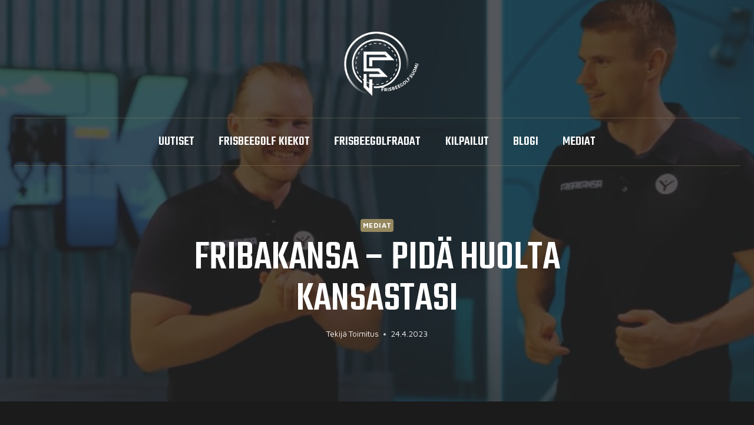

--- FILE ---
content_type: text/html; charset=UTF-8
request_url: https://frisbeegolfsuomi.com/fribakansa-pida-huolta-kansastasi/
body_size: 17590
content:
<!doctype html>
<html lang="fi" class="no-js" itemtype="https://schema.org/Blog" itemscope>
<head>
<meta charset="UTF-8">
<meta name="viewport" content="width=device-width, initial-scale=1, minimum-scale=1">
<meta name='robots' content='index, follow, max-image-preview:large, max-snippet:-1, max-video-preview:-1' />
<style>img:is([sizes="auto" i], [sizes^="auto," i]) { contain-intrinsic-size: 3000px 1500px }</style>
<!-- This site is optimized with the Yoast SEO plugin v24.8 - https://yoast.com/wordpress/plugins/seo/ -->
<title>Fribakansa - Pidä huolta kansastasi - Frisbeegolf Suomi</title>
<meta name="description" content="Fribakansa on YouTube-kanava joka tarjoaa viihdettä kaikille Suomen fribafaneille! Lue lisää tästä huikeasta parivaljakosta kanavan takana." />
<link rel="canonical" href="https://frisbeegolfsuomi.com/fribakansa-pida-huolta-kansastasi/" />
<meta property="og:locale" content="fi_FI" />
<meta property="og:type" content="article" />
<meta property="og:title" content="Fribakansa - Pidä huolta kansastasi - Frisbeegolf Suomi" />
<meta property="og:description" content="Fribakansa on YouTube-kanava joka tarjoaa viihdettä kaikille Suomen fribafaneille! Lue lisää tästä huikeasta parivaljakosta kanavan takana." />
<meta property="og:url" content="https://frisbeegolfsuomi.com/fribakansa-pida-huolta-kansastasi/" />
<meta property="og:site_name" content="Frisbeegolf Suomi" />
<meta property="article:published_time" content="2023-04-24T20:34:37+00:00" />
<meta property="article:modified_time" content="2023-04-25T04:38:37+00:00" />
<meta property="og:image" content="https://frisbeegolfsuomi.com/wp-content/uploads/2023/04/fribakansa.jpg" />
<meta property="og:image:width" content="812" />
<meta property="og:image:height" content="564" />
<meta property="og:image:type" content="image/jpeg" />
<meta name="author" content="Toimitus" />
<meta name="twitter:card" content="summary_large_image" />
<meta name="twitter:label1" content="Kirjoittanut" />
<meta name="twitter:data1" content="Toimitus" />
<meta name="twitter:label2" content="Arvioitu lukuaika" />
<meta name="twitter:data2" content="3 minuuttia" />
<script type="application/ld+json" class="yoast-schema-graph">{"@context":"https://schema.org","@graph":[{"@type":"Article","@id":"https://frisbeegolfsuomi.com/fribakansa-pida-huolta-kansastasi/#article","isPartOf":{"@id":"https://frisbeegolfsuomi.com/fribakansa-pida-huolta-kansastasi/"},"author":{"name":"Toimitus","@id":"https://frisbeegolfsuomi.com/#/schema/person/d7e82a4fbcb2994b9950b96dffdb61f8"},"headline":"Fribakansa &#8211; Pidä huolta kansastasi","datePublished":"2023-04-24T20:34:37+00:00","dateModified":"2023-04-25T04:38:37+00:00","mainEntityOfPage":{"@id":"https://frisbeegolfsuomi.com/fribakansa-pida-huolta-kansastasi/"},"wordCount":432,"commentCount":0,"publisher":{"@id":"https://frisbeegolfsuomi.com/#organization"},"image":{"@id":"https://frisbeegolfsuomi.com/fribakansa-pida-huolta-kansastasi/#primaryimage"},"thumbnailUrl":"https://frisbeegolfsuomi.com/wp-content/uploads/2023/04/fribakansa.jpg","keywords":["Aarne Ahvenainen","Esa Salonen","Fribakansa","How to Birdie Every Hole","Vuodessa Suomen huipulle"],"articleSection":["Mediat"],"inLanguage":"fi","potentialAction":[{"@type":"CommentAction","name":"Comment","target":["https://frisbeegolfsuomi.com/fribakansa-pida-huolta-kansastasi/#respond"]}]},{"@type":"WebPage","@id":"https://frisbeegolfsuomi.com/fribakansa-pida-huolta-kansastasi/","url":"https://frisbeegolfsuomi.com/fribakansa-pida-huolta-kansastasi/","name":"Fribakansa - Pidä huolta kansastasi - Frisbeegolf Suomi","isPartOf":{"@id":"https://frisbeegolfsuomi.com/#website"},"primaryImageOfPage":{"@id":"https://frisbeegolfsuomi.com/fribakansa-pida-huolta-kansastasi/#primaryimage"},"image":{"@id":"https://frisbeegolfsuomi.com/fribakansa-pida-huolta-kansastasi/#primaryimage"},"thumbnailUrl":"https://frisbeegolfsuomi.com/wp-content/uploads/2023/04/fribakansa.jpg","datePublished":"2023-04-24T20:34:37+00:00","dateModified":"2023-04-25T04:38:37+00:00","description":"Fribakansa on YouTube-kanava joka tarjoaa viihdettä kaikille Suomen fribafaneille! Lue lisää tästä huikeasta parivaljakosta kanavan takana.","breadcrumb":{"@id":"https://frisbeegolfsuomi.com/fribakansa-pida-huolta-kansastasi/#breadcrumb"},"inLanguage":"fi","potentialAction":[{"@type":"ReadAction","target":["https://frisbeegolfsuomi.com/fribakansa-pida-huolta-kansastasi/"]}]},{"@type":"ImageObject","inLanguage":"fi","@id":"https://frisbeegolfsuomi.com/fribakansa-pida-huolta-kansastasi/#primaryimage","url":"https://frisbeegolfsuomi.com/wp-content/uploads/2023/04/fribakansa.jpg","contentUrl":"https://frisbeegolfsuomi.com/wp-content/uploads/2023/04/fribakansa.jpg","width":812,"height":564,"caption":"How to Birdie Every Hole konseptin luojat Fribakansa"},{"@type":"BreadcrumbList","@id":"https://frisbeegolfsuomi.com/fribakansa-pida-huolta-kansastasi/#breadcrumb","itemListElement":[{"@type":"ListItem","position":1,"name":"Etusivu","item":"https://frisbeegolfsuomi.com/"},{"@type":"ListItem","position":2,"name":"Blog","item":"https://frisbeegolfsuomi.com/blog/"},{"@type":"ListItem","position":3,"name":"Fribakansa &#8211; Pidä huolta kansastasi"}]},{"@type":"WebSite","@id":"https://frisbeegolfsuomi.com/#website","url":"https://frisbeegolfsuomi.com/","name":"Frisbeegolf Suomi","description":"Kaikki Frisbeegolfista","publisher":{"@id":"https://frisbeegolfsuomi.com/#organization"},"potentialAction":[{"@type":"SearchAction","target":{"@type":"EntryPoint","urlTemplate":"https://frisbeegolfsuomi.com/?s={search_term_string}"},"query-input":{"@type":"PropertyValueSpecification","valueRequired":true,"valueName":"search_term_string"}}],"inLanguage":"fi"},{"@type":"Organization","@id":"https://frisbeegolfsuomi.com/#organization","name":"Frisbeegolf Suomi","url":"https://frisbeegolfsuomi.com/","logo":{"@type":"ImageObject","inLanguage":"fi","@id":"https://frisbeegolfsuomi.com/#/schema/logo/image/","url":"https://frisbeegolfsuomi.com/wp-content/uploads/2024/11/Nimeton-500-x-200-px.png","contentUrl":"https://frisbeegolfsuomi.com/wp-content/uploads/2024/11/Nimeton-500-x-200-px.png","width":500,"height":200,"caption":"Frisbeegolf Suomi"},"image":{"@id":"https://frisbeegolfsuomi.com/#/schema/logo/image/"}},{"@type":"Person","@id":"https://frisbeegolfsuomi.com/#/schema/person/d7e82a4fbcb2994b9950b96dffdb61f8","name":"Toimitus","image":{"@type":"ImageObject","inLanguage":"fi","@id":"https://frisbeegolfsuomi.com/#/schema/person/image/","url":"https://secure.gravatar.com/avatar/a9ad5ccdd08236515c1449857dca9bd4?s=96&d=mm&r=g","contentUrl":"https://secure.gravatar.com/avatar/a9ad5ccdd08236515c1449857dca9bd4?s=96&d=mm&r=g","caption":"Toimitus"},"sameAs":["http://frisbeegolfsuomi.com"],"url":"https://frisbeegolfsuomi.com/author/admin/"}]}</script>
<!-- / Yoast SEO plugin. -->
<link rel='dns-prefetch' href='//www.googletagmanager.com' />
<link rel="alternate" type="application/rss+xml" title="Frisbeegolf Suomi &raquo; syöte" href="https://frisbeegolfsuomi.com/feed/" />
<link rel="alternate" type="application/rss+xml" title="Frisbeegolf Suomi &raquo; kommenttien syöte" href="https://frisbeegolfsuomi.com/comments/feed/" />
<link rel="alternate" type="text/calendar" title="Frisbeegolf Suomi &raquo; iCal-syöte" href="https://frisbeegolfsuomi.com/events/?ical=1" />
<script>document.documentElement.classList.remove( 'no-js' );</script>
<link rel="alternate" type="application/rss+xml" title="Frisbeegolf Suomi &raquo; Fribakansa &#8211; Pidä huolta kansastasi kommenttien syöte" href="https://frisbeegolfsuomi.com/fribakansa-pida-huolta-kansastasi/feed/" />
<script>
window._wpemojiSettings = {"baseUrl":"https:\/\/s.w.org\/images\/core\/emoji\/15.0.3\/72x72\/","ext":".png","svgUrl":"https:\/\/s.w.org\/images\/core\/emoji\/15.0.3\/svg\/","svgExt":".svg","source":{"concatemoji":"https:\/\/frisbeegolfsuomi.com\/wp-includes\/js\/wp-emoji-release.min.js?ver=6.7.2"}};
/*! This file is auto-generated */
!function(i,n){var o,s,e;function c(e){try{var t={supportTests:e,timestamp:(new Date).valueOf()};sessionStorage.setItem(o,JSON.stringify(t))}catch(e){}}function p(e,t,n){e.clearRect(0,0,e.canvas.width,e.canvas.height),e.fillText(t,0,0);var t=new Uint32Array(e.getImageData(0,0,e.canvas.width,e.canvas.height).data),r=(e.clearRect(0,0,e.canvas.width,e.canvas.height),e.fillText(n,0,0),new Uint32Array(e.getImageData(0,0,e.canvas.width,e.canvas.height).data));return t.every(function(e,t){return e===r[t]})}function u(e,t,n){switch(t){case"flag":return n(e,"\ud83c\udff3\ufe0f\u200d\u26a7\ufe0f","\ud83c\udff3\ufe0f\u200b\u26a7\ufe0f")?!1:!n(e,"\ud83c\uddfa\ud83c\uddf3","\ud83c\uddfa\u200b\ud83c\uddf3")&&!n(e,"\ud83c\udff4\udb40\udc67\udb40\udc62\udb40\udc65\udb40\udc6e\udb40\udc67\udb40\udc7f","\ud83c\udff4\u200b\udb40\udc67\u200b\udb40\udc62\u200b\udb40\udc65\u200b\udb40\udc6e\u200b\udb40\udc67\u200b\udb40\udc7f");case"emoji":return!n(e,"\ud83d\udc26\u200d\u2b1b","\ud83d\udc26\u200b\u2b1b")}return!1}function f(e,t,n){var r="undefined"!=typeof WorkerGlobalScope&&self instanceof WorkerGlobalScope?new OffscreenCanvas(300,150):i.createElement("canvas"),a=r.getContext("2d",{willReadFrequently:!0}),o=(a.textBaseline="top",a.font="600 32px Arial",{});return e.forEach(function(e){o[e]=t(a,e,n)}),o}function t(e){var t=i.createElement("script");t.src=e,t.defer=!0,i.head.appendChild(t)}"undefined"!=typeof Promise&&(o="wpEmojiSettingsSupports",s=["flag","emoji"],n.supports={everything:!0,everythingExceptFlag:!0},e=new Promise(function(e){i.addEventListener("DOMContentLoaded",e,{once:!0})}),new Promise(function(t){var n=function(){try{var e=JSON.parse(sessionStorage.getItem(o));if("object"==typeof e&&"number"==typeof e.timestamp&&(new Date).valueOf()<e.timestamp+604800&&"object"==typeof e.supportTests)return e.supportTests}catch(e){}return null}();if(!n){if("undefined"!=typeof Worker&&"undefined"!=typeof OffscreenCanvas&&"undefined"!=typeof URL&&URL.createObjectURL&&"undefined"!=typeof Blob)try{var e="postMessage("+f.toString()+"("+[JSON.stringify(s),u.toString(),p.toString()].join(",")+"));",r=new Blob([e],{type:"text/javascript"}),a=new Worker(URL.createObjectURL(r),{name:"wpTestEmojiSupports"});return void(a.onmessage=function(e){c(n=e.data),a.terminate(),t(n)})}catch(e){}c(n=f(s,u,p))}t(n)}).then(function(e){for(var t in e)n.supports[t]=e[t],n.supports.everything=n.supports.everything&&n.supports[t],"flag"!==t&&(n.supports.everythingExceptFlag=n.supports.everythingExceptFlag&&n.supports[t]);n.supports.everythingExceptFlag=n.supports.everythingExceptFlag&&!n.supports.flag,n.DOMReady=!1,n.readyCallback=function(){n.DOMReady=!0}}).then(function(){return e}).then(function(){var e;n.supports.everything||(n.readyCallback(),(e=n.source||{}).concatemoji?t(e.concatemoji):e.wpemoji&&e.twemoji&&(t(e.twemoji),t(e.wpemoji)))}))}((window,document),window._wpemojiSettings);
</script>
<style id='wp-emoji-styles-inline-css'>
img.wp-smiley, img.emoji {
display: inline !important;
border: none !important;
box-shadow: none !important;
height: 1em !important;
width: 1em !important;
margin: 0 0.07em !important;
vertical-align: -0.1em !important;
background: none !important;
padding: 0 !important;
}
</style>
<!-- <link rel='stylesheet' id='wp-block-library-css' href='https://frisbeegolfsuomi.com/wp-includes/css/dist/block-library/style.min.css?ver=6.7.2' media='all' /> -->
<link rel="stylesheet" type="text/css" href="//frisbeegolfsuomi.com/wp-content/cache/wpfc-minified/k9z579vc/f98j8.css" media="all"/>
<style id='restrict-content-pro-content-upgrade-redirect-style-inline-css'>
.wp-block-restrict-content-pro-content-upgrade-redirect .wp-block-button__width-25{width:calc(25% - .5rem)}.wp-block-restrict-content-pro-content-upgrade-redirect .wp-block-button__width-25 .wp-block-button__link{width:100%}.wp-block-restrict-content-pro-content-upgrade-redirect .wp-block-button__width-50{width:calc(50% - .5rem)}.wp-block-restrict-content-pro-content-upgrade-redirect .wp-block-button__width-50 .wp-block-button__link{width:100%}.wp-block-restrict-content-pro-content-upgrade-redirect .wp-block-button__width-75{width:calc(75% - .5rem)}.wp-block-restrict-content-pro-content-upgrade-redirect .wp-block-button__width-75 .wp-block-button__link{width:100%}.wp-block-restrict-content-pro-content-upgrade-redirect .wp-block-button__width-100{margin-right:0;width:100%}.wp-block-restrict-content-pro-content-upgrade-redirect .wp-block-button__width-100 .wp-block-button__link{width:100%}
</style>
<style id='classic-theme-styles-inline-css'>
/*! This file is auto-generated */
.wp-block-button__link{color:#fff;background-color:#32373c;border-radius:9999px;box-shadow:none;text-decoration:none;padding:calc(.667em + 2px) calc(1.333em + 2px);font-size:1.125em}.wp-block-file__button{background:#32373c;color:#fff;text-decoration:none}
</style>
<style id='global-styles-inline-css'>
:root{--wp--preset--aspect-ratio--square: 1;--wp--preset--aspect-ratio--4-3: 4/3;--wp--preset--aspect-ratio--3-4: 3/4;--wp--preset--aspect-ratio--3-2: 3/2;--wp--preset--aspect-ratio--2-3: 2/3;--wp--preset--aspect-ratio--16-9: 16/9;--wp--preset--aspect-ratio--9-16: 9/16;--wp--preset--color--black: #000000;--wp--preset--color--cyan-bluish-gray: #abb8c3;--wp--preset--color--white: #ffffff;--wp--preset--color--pale-pink: #f78da7;--wp--preset--color--vivid-red: #cf2e2e;--wp--preset--color--luminous-vivid-orange: #ff6900;--wp--preset--color--luminous-vivid-amber: #fcb900;--wp--preset--color--light-green-cyan: #7bdcb5;--wp--preset--color--vivid-green-cyan: #00d084;--wp--preset--color--pale-cyan-blue: #8ed1fc;--wp--preset--color--vivid-cyan-blue: #0693e3;--wp--preset--color--vivid-purple: #9b51e0;--wp--preset--color--theme-palette-1: var(--global-palette1);--wp--preset--color--theme-palette-2: var(--global-palette2);--wp--preset--color--theme-palette-3: var(--global-palette3);--wp--preset--color--theme-palette-4: var(--global-palette4);--wp--preset--color--theme-palette-5: var(--global-palette5);--wp--preset--color--theme-palette-6: var(--global-palette6);--wp--preset--color--theme-palette-7: var(--global-palette7);--wp--preset--color--theme-palette-8: var(--global-palette8);--wp--preset--color--theme-palette-9: var(--global-palette9);--wp--preset--gradient--vivid-cyan-blue-to-vivid-purple: linear-gradient(135deg,rgba(6,147,227,1) 0%,rgb(155,81,224) 100%);--wp--preset--gradient--light-green-cyan-to-vivid-green-cyan: linear-gradient(135deg,rgb(122,220,180) 0%,rgb(0,208,130) 100%);--wp--preset--gradient--luminous-vivid-amber-to-luminous-vivid-orange: linear-gradient(135deg,rgba(252,185,0,1) 0%,rgba(255,105,0,1) 100%);--wp--preset--gradient--luminous-vivid-orange-to-vivid-red: linear-gradient(135deg,rgba(255,105,0,1) 0%,rgb(207,46,46) 100%);--wp--preset--gradient--very-light-gray-to-cyan-bluish-gray: linear-gradient(135deg,rgb(238,238,238) 0%,rgb(169,184,195) 100%);--wp--preset--gradient--cool-to-warm-spectrum: linear-gradient(135deg,rgb(74,234,220) 0%,rgb(151,120,209) 20%,rgb(207,42,186) 40%,rgb(238,44,130) 60%,rgb(251,105,98) 80%,rgb(254,248,76) 100%);--wp--preset--gradient--blush-light-purple: linear-gradient(135deg,rgb(255,206,236) 0%,rgb(152,150,240) 100%);--wp--preset--gradient--blush-bordeaux: linear-gradient(135deg,rgb(254,205,165) 0%,rgb(254,45,45) 50%,rgb(107,0,62) 100%);--wp--preset--gradient--luminous-dusk: linear-gradient(135deg,rgb(255,203,112) 0%,rgb(199,81,192) 50%,rgb(65,88,208) 100%);--wp--preset--gradient--pale-ocean: linear-gradient(135deg,rgb(255,245,203) 0%,rgb(182,227,212) 50%,rgb(51,167,181) 100%);--wp--preset--gradient--electric-grass: linear-gradient(135deg,rgb(202,248,128) 0%,rgb(113,206,126) 100%);--wp--preset--gradient--midnight: linear-gradient(135deg,rgb(2,3,129) 0%,rgb(40,116,252) 100%);--wp--preset--font-size--small: var(--global-font-size-small);--wp--preset--font-size--medium: var(--global-font-size-medium);--wp--preset--font-size--large: var(--global-font-size-large);--wp--preset--font-size--x-large: 42px;--wp--preset--font-size--larger: var(--global-font-size-larger);--wp--preset--font-size--xxlarge: var(--global-font-size-xxlarge);--wp--preset--spacing--20: 0.44rem;--wp--preset--spacing--30: 0.67rem;--wp--preset--spacing--40: 1rem;--wp--preset--spacing--50: 1.5rem;--wp--preset--spacing--60: 2.25rem;--wp--preset--spacing--70: 3.38rem;--wp--preset--spacing--80: 5.06rem;--wp--preset--shadow--natural: 6px 6px 9px rgba(0, 0, 0, 0.2);--wp--preset--shadow--deep: 12px 12px 50px rgba(0, 0, 0, 0.4);--wp--preset--shadow--sharp: 6px 6px 0px rgba(0, 0, 0, 0.2);--wp--preset--shadow--outlined: 6px 6px 0px -3px rgba(255, 255, 255, 1), 6px 6px rgba(0, 0, 0, 1);--wp--preset--shadow--crisp: 6px 6px 0px rgba(0, 0, 0, 1);}:where(.is-layout-flex){gap: 0.5em;}:where(.is-layout-grid){gap: 0.5em;}body .is-layout-flex{display: flex;}.is-layout-flex{flex-wrap: wrap;align-items: center;}.is-layout-flex > :is(*, div){margin: 0;}body .is-layout-grid{display: grid;}.is-layout-grid > :is(*, div){margin: 0;}:where(.wp-block-columns.is-layout-flex){gap: 2em;}:where(.wp-block-columns.is-layout-grid){gap: 2em;}:where(.wp-block-post-template.is-layout-flex){gap: 1.25em;}:where(.wp-block-post-template.is-layout-grid){gap: 1.25em;}.has-black-color{color: var(--wp--preset--color--black) !important;}.has-cyan-bluish-gray-color{color: var(--wp--preset--color--cyan-bluish-gray) !important;}.has-white-color{color: var(--wp--preset--color--white) !important;}.has-pale-pink-color{color: var(--wp--preset--color--pale-pink) !important;}.has-vivid-red-color{color: var(--wp--preset--color--vivid-red) !important;}.has-luminous-vivid-orange-color{color: var(--wp--preset--color--luminous-vivid-orange) !important;}.has-luminous-vivid-amber-color{color: var(--wp--preset--color--luminous-vivid-amber) !important;}.has-light-green-cyan-color{color: var(--wp--preset--color--light-green-cyan) !important;}.has-vivid-green-cyan-color{color: var(--wp--preset--color--vivid-green-cyan) !important;}.has-pale-cyan-blue-color{color: var(--wp--preset--color--pale-cyan-blue) !important;}.has-vivid-cyan-blue-color{color: var(--wp--preset--color--vivid-cyan-blue) !important;}.has-vivid-purple-color{color: var(--wp--preset--color--vivid-purple) !important;}.has-black-background-color{background-color: var(--wp--preset--color--black) !important;}.has-cyan-bluish-gray-background-color{background-color: var(--wp--preset--color--cyan-bluish-gray) !important;}.has-white-background-color{background-color: var(--wp--preset--color--white) !important;}.has-pale-pink-background-color{background-color: var(--wp--preset--color--pale-pink) !important;}.has-vivid-red-background-color{background-color: var(--wp--preset--color--vivid-red) !important;}.has-luminous-vivid-orange-background-color{background-color: var(--wp--preset--color--luminous-vivid-orange) !important;}.has-luminous-vivid-amber-background-color{background-color: var(--wp--preset--color--luminous-vivid-amber) !important;}.has-light-green-cyan-background-color{background-color: var(--wp--preset--color--light-green-cyan) !important;}.has-vivid-green-cyan-background-color{background-color: var(--wp--preset--color--vivid-green-cyan) !important;}.has-pale-cyan-blue-background-color{background-color: var(--wp--preset--color--pale-cyan-blue) !important;}.has-vivid-cyan-blue-background-color{background-color: var(--wp--preset--color--vivid-cyan-blue) !important;}.has-vivid-purple-background-color{background-color: var(--wp--preset--color--vivid-purple) !important;}.has-black-border-color{border-color: var(--wp--preset--color--black) !important;}.has-cyan-bluish-gray-border-color{border-color: var(--wp--preset--color--cyan-bluish-gray) !important;}.has-white-border-color{border-color: var(--wp--preset--color--white) !important;}.has-pale-pink-border-color{border-color: var(--wp--preset--color--pale-pink) !important;}.has-vivid-red-border-color{border-color: var(--wp--preset--color--vivid-red) !important;}.has-luminous-vivid-orange-border-color{border-color: var(--wp--preset--color--luminous-vivid-orange) !important;}.has-luminous-vivid-amber-border-color{border-color: var(--wp--preset--color--luminous-vivid-amber) !important;}.has-light-green-cyan-border-color{border-color: var(--wp--preset--color--light-green-cyan) !important;}.has-vivid-green-cyan-border-color{border-color: var(--wp--preset--color--vivid-green-cyan) !important;}.has-pale-cyan-blue-border-color{border-color: var(--wp--preset--color--pale-cyan-blue) !important;}.has-vivid-cyan-blue-border-color{border-color: var(--wp--preset--color--vivid-cyan-blue) !important;}.has-vivid-purple-border-color{border-color: var(--wp--preset--color--vivid-purple) !important;}.has-vivid-cyan-blue-to-vivid-purple-gradient-background{background: var(--wp--preset--gradient--vivid-cyan-blue-to-vivid-purple) !important;}.has-light-green-cyan-to-vivid-green-cyan-gradient-background{background: var(--wp--preset--gradient--light-green-cyan-to-vivid-green-cyan) !important;}.has-luminous-vivid-amber-to-luminous-vivid-orange-gradient-background{background: var(--wp--preset--gradient--luminous-vivid-amber-to-luminous-vivid-orange) !important;}.has-luminous-vivid-orange-to-vivid-red-gradient-background{background: var(--wp--preset--gradient--luminous-vivid-orange-to-vivid-red) !important;}.has-very-light-gray-to-cyan-bluish-gray-gradient-background{background: var(--wp--preset--gradient--very-light-gray-to-cyan-bluish-gray) !important;}.has-cool-to-warm-spectrum-gradient-background{background: var(--wp--preset--gradient--cool-to-warm-spectrum) !important;}.has-blush-light-purple-gradient-background{background: var(--wp--preset--gradient--blush-light-purple) !important;}.has-blush-bordeaux-gradient-background{background: var(--wp--preset--gradient--blush-bordeaux) !important;}.has-luminous-dusk-gradient-background{background: var(--wp--preset--gradient--luminous-dusk) !important;}.has-pale-ocean-gradient-background{background: var(--wp--preset--gradient--pale-ocean) !important;}.has-electric-grass-gradient-background{background: var(--wp--preset--gradient--electric-grass) !important;}.has-midnight-gradient-background{background: var(--wp--preset--gradient--midnight) !important;}.has-small-font-size{font-size: var(--wp--preset--font-size--small) !important;}.has-medium-font-size{font-size: var(--wp--preset--font-size--medium) !important;}.has-large-font-size{font-size: var(--wp--preset--font-size--large) !important;}.has-x-large-font-size{font-size: var(--wp--preset--font-size--x-large) !important;}
:where(.wp-block-post-template.is-layout-flex){gap: 1.25em;}:where(.wp-block-post-template.is-layout-grid){gap: 1.25em;}
:where(.wp-block-columns.is-layout-flex){gap: 2em;}:where(.wp-block-columns.is-layout-grid){gap: 2em;}
:root :where(.wp-block-pullquote){font-size: 1.5em;line-height: 1.6;}
</style>
<!-- <link rel='stylesheet' id='kadence-global-css' href='https://frisbeegolfsuomi.com/wp-content/themes/kadence/assets/css/global.min.css?ver=1.2.4' media='all' /> -->
<link rel="stylesheet" type="text/css" href="//frisbeegolfsuomi.com/wp-content/cache/wpfc-minified/jzxavwmu/f98j8.css" media="all"/>
<style id='kadence-global-inline-css'>
/* Kadence Base CSS */
:root{--global-palette1:#96885f;--global-palette2:#b8a87b;--global-palette3:#ffffff;--global-palette4:#f2f2f2;--global-palette5:#e1e1e1;--global-palette6:#e1e1e1;--global-palette7:#5f5f5f;--global-palette8:#2c2c2c;--global-palette9:#1b1b1b;--global-palette9rgb:27, 27, 27;--global-palette-highlight:var(--global-palette1);--global-palette-highlight-alt:var(--global-palette2);--global-palette-highlight-alt2:var(--global-palette9);--global-palette-btn-bg:var(--global-palette1);--global-palette-btn-bg-hover:var(--global-palette2);--global-palette-btn:#ffffff;--global-palette-btn-hover:#ffffff;--global-body-font-family:'Maven Pro', sans-serif;--global-heading-font-family:Teko, sans-serif;--global-primary-nav-font-family:Teko, sans-serif;--global-fallback-font:sans-serif;--global-display-fallback-font:sans-serif;--global-content-width:1290px;--global-content-narrow-width:842px;--global-content-edge-padding:1.5rem;--global-content-boxed-padding:2rem;--global-calc-content-width:calc(1290px - var(--global-content-edge-padding) - var(--global-content-edge-padding) );--wp--style--global--content-size:var(--global-calc-content-width);}.wp-site-blocks{--global-vw:calc( 100vw - ( 0.5 * var(--scrollbar-offset)));}body{background:var(--global-palette8);}body, input, select, optgroup, textarea{font-style:normal;font-weight:normal;font-size:17px;line-height:1.6;font-family:var(--global-body-font-family);color:var(--global-palette4);}.content-bg, body.content-style-unboxed .site{background:var(--global-palette9);}h1,h2,h3,h4,h5,h6{font-family:var(--global-heading-font-family);}h1{font-style:normal;font-weight:500;font-size:70px;line-height:1.1;text-transform:uppercase;color:var(--global-palette3);}h2{font-style:normal;font-weight:500;font-size:50px;line-height:1.1;text-transform:uppercase;color:var(--global-palette3);}h3{font-style:normal;font-weight:500;font-size:40px;line-height:1.2;text-transform:uppercase;color:var(--global-palette3);}h4{font-style:normal;font-weight:500;font-size:34px;line-height:1.2;text-transform:uppercase;color:var(--global-palette4);}h5{font-style:normal;font-weight:500;font-size:30px;line-height:1.2;text-transform:uppercase;color:var(--global-palette4);}h6{font-style:normal;font-weight:normal;font-size:26px;line-height:1;text-transform:uppercase;color:var(--global-palette1);}@media all and (max-width: 1024px){h2{font-size:45px;}}@media all and (max-width: 767px){h1{font-size:52px;}h2{font-size:38px;}h3{font-size:34px;}h4{font-size:30px;}h5{font-size:26px;}h6{font-size:24px;}}.entry-hero .kadence-breadcrumbs{max-width:1290px;}.site-container, .site-header-row-layout-contained, .site-footer-row-layout-contained, .entry-hero-layout-contained, .comments-area, .alignfull > .wp-block-cover__inner-container, .alignwide > .wp-block-cover__inner-container{max-width:var(--global-content-width);}.content-width-narrow .content-container.site-container, .content-width-narrow .hero-container.site-container{max-width:var(--global-content-narrow-width);}@media all and (min-width: 1520px){.wp-site-blocks .content-container  .alignwide{margin-left:-115px;margin-right:-115px;width:unset;max-width:unset;}}@media all and (min-width: 1102px){.content-width-narrow .wp-site-blocks .content-container .alignwide{margin-left:-130px;margin-right:-130px;width:unset;max-width:unset;}}.content-style-boxed .wp-site-blocks .entry-content .alignwide{margin-left:calc( -1 * var( --global-content-boxed-padding ) );margin-right:calc( -1 * var( --global-content-boxed-padding ) );}.content-area{margin-top:5rem;margin-bottom:5rem;}@media all and (max-width: 1024px){.content-area{margin-top:3rem;margin-bottom:3rem;}}@media all and (max-width: 767px){.content-area{margin-top:2rem;margin-bottom:2rem;}}@media all and (max-width: 1024px){:root{--global-content-boxed-padding:2rem;}}@media all and (max-width: 767px){:root{--global-content-boxed-padding:1.5rem;}}.entry-content-wrap{padding:2rem;}@media all and (max-width: 1024px){.entry-content-wrap{padding:2rem;}}@media all and (max-width: 767px){.entry-content-wrap{padding:1.5rem;}}.entry.single-entry{box-shadow:0px 15px 15px -10px rgba(0,0,0,0);border-radius:0px 0px 0px 0px;}.entry.loop-entry{border-radius:0px 0px 0px 0px;box-shadow:0px 15px 15px -10px rgba(0,0,0,0);}.loop-entry .entry-content-wrap{padding:2rem;}@media all and (max-width: 1024px){.loop-entry .entry-content-wrap{padding:2rem;}}@media all and (max-width: 767px){.loop-entry .entry-content-wrap{padding:1.5rem;}}button, .button, .wp-block-button__link, input[type="button"], input[type="reset"], input[type="submit"], .fl-button, .elementor-button-wrapper .elementor-button{font-style:normal;font-weight:500;font-size:25px;line-height:1.1;font-family:Teko, sans-serif;text-transform:uppercase;border-radius:0px;padding:20px 40px 17px 40px;box-shadow:0px 0px 0px -7px rgba(0,0,0,0);}.wp-block-button.is-style-outline .wp-block-button__link{padding:20px 40px 17px 40px;}button:hover, button:focus, button:active, .button:hover, .button:focus, .button:active, .wp-block-button__link:hover, .wp-block-button__link:focus, .wp-block-button__link:active, input[type="button"]:hover, input[type="button"]:focus, input[type="button"]:active, input[type="reset"]:hover, input[type="reset"]:focus, input[type="reset"]:active, input[type="submit"]:hover, input[type="submit"]:focus, input[type="submit"]:active, .elementor-button-wrapper .elementor-button:hover, .elementor-button-wrapper .elementor-button:focus, .elementor-button-wrapper .elementor-button:active{box-shadow:0px 15px 25px -7px rgba(0,0,0,0.1);}.kb-button.kb-btn-global-outline.kb-btn-global-inherit{padding-top:calc(20px - 2px);padding-right:calc(40px - 2px);padding-bottom:calc(17px - 2px);padding-left:calc(40px - 2px);}@media all and (max-width: 767px){button, .button, .wp-block-button__link, input[type="button"], input[type="reset"], input[type="submit"], .fl-button, .elementor-button-wrapper .elementor-button{font-size:23px;}}@media all and (min-width: 1025px){.transparent-header .entry-hero .entry-hero-container-inner{padding-top:80px;}}@media all and (max-width: 1024px){.mobile-transparent-header .entry-hero .entry-hero-container-inner{padding-top:100px;}}@media all and (max-width: 767px){.mobile-transparent-header .entry-hero .entry-hero-container-inner{padding-top:100px;}}body.single{background:var(--global-palette9);}body.single .content-bg, body.content-style-unboxed.single .site{background:var(--global-palette9);}body.single .entry-related{background:var(--global-palette8);}.wp-site-blocks .entry-related h2.entry-related-title{font-style:normal;}.wp-site-blocks .post-title h1{font-style:normal;line-height:1;}@media all and (max-width: 767px){.wp-site-blocks .post-title h1{font-size:47px;}}.entry-hero.post-hero-section .entry-header{min-height:400px;}.post-hero-section .hero-section-overlay{background:rgba(37,37,37,0.75);}@media all and (max-width: 1024px){.entry-hero.post-hero-section .entry-header{min-height:320px;}}.loop-entry.type-post h2.entry-title{font-style:normal;font-size:35px;line-height:1;color:var(--global-palette4);}@media all and (max-width: 1024px){.loop-entry.type-post h2.entry-title{font-size:33px;}}@media all and (max-width: 767px){.loop-entry.type-post h2.entry-title{font-size:30px;}}
/* Kadence Header CSS */
@media all and (max-width: 1024px){.mobile-transparent-header #masthead{position:absolute;left:0px;right:0px;z-index:100;}.kadence-scrollbar-fixer.mobile-transparent-header #masthead{right:var(--scrollbar-offset,0);}.mobile-transparent-header #masthead, .mobile-transparent-header .site-top-header-wrap .site-header-row-container-inner, .mobile-transparent-header .site-main-header-wrap .site-header-row-container-inner, .mobile-transparent-header .site-bottom-header-wrap .site-header-row-container-inner{background:transparent;}.site-header-row-tablet-layout-fullwidth, .site-header-row-tablet-layout-standard{padding:0px;}}@media all and (min-width: 1025px){.transparent-header #masthead{position:absolute;left:0px;right:0px;z-index:100;}.transparent-header.kadence-scrollbar-fixer #masthead{right:var(--scrollbar-offset,0);}.transparent-header #masthead, .transparent-header .site-top-header-wrap .site-header-row-container-inner, .transparent-header .site-main-header-wrap .site-header-row-container-inner, .transparent-header .site-bottom-header-wrap .site-header-row-container-inner{background:transparent;}}.site-branding a.brand img{max-width:342px;}.site-branding a.brand img.svg-logo-image{width:342px;}.site-branding{padding:0px 0px 0px 0px;}#masthead, #masthead .kadence-sticky-header.item-is-fixed:not(.item-at-start):not(.site-header-row-container):not(.site-main-header-wrap), #masthead .kadence-sticky-header.item-is-fixed:not(.item-at-start) > .site-header-row-container-inner{background:var(--global-palette9);}.site-main-header-wrap .site-header-row-container-inner{background:var(--global-palette9);border-top:1px solid rgba(150,136,95,0.4);border-bottom:1px solid rgba(150,136,95,0.4);}.site-main-header-inner-wrap{min-height:80px;}@media all and (max-width: 1024px){.site-main-header-inner-wrap{min-height:100px;}}@media all and (max-width: 767px){.site-main-header-inner-wrap{min-height:100px;}}.site-top-header-wrap .site-header-row-container-inner>.site-container{padding:40px 0px 23px 0px;}@media all and (max-width: 1024px){.site-top-header-wrap .site-header-row-container-inner>.site-container{padding:0px 0px 0px 0px;}}.header-navigation[class*="header-navigation-style-underline"] .header-menu-container.primary-menu-container>ul>li>a:after{width:calc( 100% - 1.8em);}.main-navigation .primary-menu-container > ul > li.menu-item > a{padding-left:calc(1.8em / 2);padding-right:calc(1.8em / 2);color:var(--global-palette3);}.main-navigation .primary-menu-container > ul > li.menu-item .dropdown-nav-special-toggle{right:calc(1.8em / 2);}.main-navigation .primary-menu-container > ul li.menu-item > a{font-style:normal;font-weight:500;font-size:23px;line-height:1;font-family:var(--global-primary-nav-font-family);text-transform:uppercase;}.main-navigation .primary-menu-container > ul > li.menu-item > a:hover{color:var(--global-palette-highlight);}.main-navigation .primary-menu-container > ul > li.menu-item.current-menu-item > a{color:var(--global-palette1);}.header-navigation .header-menu-container ul ul.sub-menu, .header-navigation .header-menu-container ul ul.submenu{background:var(--global-palette3);box-shadow:0px 2px 13px 0px rgba(0,0,0,0.1);}.header-navigation .header-menu-container ul ul li.menu-item, .header-menu-container ul.menu > li.kadence-menu-mega-enabled > ul > li.menu-item > a{border-bottom:1px solid rgba(255,255,255,0.1);}.header-navigation .header-menu-container ul ul li.menu-item > a{width:200px;padding-top:1em;padding-bottom:1em;color:var(--global-palette8);font-size:12px;}.header-navigation .header-menu-container ul ul li.menu-item > a:hover{color:var(--global-palette9);background:var(--global-palette4);}.header-navigation .header-menu-container ul ul li.menu-item.current-menu-item > a{color:var(--global-palette9);background:var(--global-palette4);}.mobile-toggle-open-container .menu-toggle-open, .mobile-toggle-open-container .menu-toggle-open:focus{color:var(--global-palette3);padding:0.4em 0.6em 0.4em 0.6em;font-size:14px;}.mobile-toggle-open-container .menu-toggle-open.menu-toggle-style-bordered{border:1px solid currentColor;}.mobile-toggle-open-container .menu-toggle-open .menu-toggle-icon{font-size:30px;}.mobile-toggle-open-container .menu-toggle-open:hover, .mobile-toggle-open-container .menu-toggle-open:focus-visible{color:var(--global-palette1);}.mobile-navigation ul li{font-style:normal;font-weight:normal;font-size:22px;line-height:1;font-family:Teko, sans-serif;text-transform:uppercase;}.mobile-navigation ul li a{padding-top:1em;padding-bottom:1em;}.mobile-navigation ul li > a, .mobile-navigation ul li.menu-item-has-children > .drawer-nav-drop-wrap{color:var(--global-palette3);}.mobile-navigation ul li > a:hover, .mobile-navigation ul li.menu-item-has-children > .drawer-nav-drop-wrap:hover{color:var(--global-palette1);}.mobile-navigation ul li.current-menu-item > a, .mobile-navigation ul li.current-menu-item.menu-item-has-children > .drawer-nav-drop-wrap{color:var(--global-palette1);}.mobile-navigation ul li.menu-item-has-children .drawer-nav-drop-wrap, .mobile-navigation ul li:not(.menu-item-has-children) a{border-bottom:1px solid rgba(255,255,255,0.1);}.mobile-navigation:not(.drawer-navigation-parent-toggle-true) ul li.menu-item-has-children .drawer-nav-drop-wrap button{border-left:1px solid rgba(255,255,255,0.1);}#mobile-drawer .drawer-inner, #mobile-drawer.popup-drawer-layout-fullwidth.popup-drawer-animation-slice .pop-portion-bg, #mobile-drawer.popup-drawer-layout-fullwidth.popup-drawer-animation-slice.pop-animated.show-drawer .drawer-inner{background:var(--global-palette8);}#mobile-drawer .drawer-header .drawer-toggle{padding:0.6em 0.15em 0.6em 0.15em;font-size:24px;}
/* Kadence Footer CSS */
.site-middle-footer-wrap .site-footer-row-container-inner{border-top:1px solid #3c3c3c;border-bottom:1px solid #3c3c3c;}.site-middle-footer-inner-wrap{padding-top:10px;padding-bottom:10px;grid-column-gap:30px;grid-row-gap:30px;}.site-middle-footer-inner-wrap .widget{margin-bottom:30px;}.site-middle-footer-inner-wrap .site-footer-section:not(:last-child):after{right:calc(-30px / 2);}.site-top-footer-inner-wrap{padding-top:60px;padding-bottom:50px;grid-column-gap:30px;grid-row-gap:30px;}.site-top-footer-inner-wrap .widget{margin-bottom:27px;}.site-top-footer-inner-wrap .site-footer-section:not(:last-child):after{right:calc(-30px / 2);}@media all and (max-width: 1024px){.site-top-footer-inner-wrap{padding-top:40px;padding-bottom:30px;}}@media all and (max-width: 767px){.site-top-footer-inner-wrap{padding-top:20px;padding-bottom:15px;}}.site-bottom-footer-inner-wrap{padding-top:10px;padding-bottom:10px;grid-column-gap:30px;}.site-bottom-footer-inner-wrap .widget{margin-bottom:30px;}.site-bottom-footer-inner-wrap .site-footer-section:not(:last-child):after{right:calc(-30px / 2);}#colophon .footer-html{font-style:normal;font-weight:normal;font-size:20px;letter-spacing:1px;font-family:Teko, sans-serif;text-transform:uppercase;}#colophon .footer-navigation .footer-menu-container > ul > li > a{padding-left:calc(1.8em / 2);padding-right:calc(1.8em / 2);padding-top:calc(0.6em / 2);padding-bottom:calc(0.6em / 2);color:var(--global-palette5);}#colophon .footer-navigation .footer-menu-container > ul li a{font-style:normal;font-weight:500;font-size:23px;font-family:Teko, sans-serif;text-transform:uppercase;}#colophon .footer-navigation .footer-menu-container > ul li a:hover{color:var(--global-palette-highlight);}#colophon .footer-navigation .footer-menu-container > ul li.current-menu-item > a{color:var(--global-palette1);}
/* Kadence Dynamic CSS */
.content-title-style-above .post-hero-section .entry-hero-container-inner{background-image:url('https://frisbeegolfsuomi.com/wp-content/uploads/2023/04/fribakansa.jpg');background-repeat:no-repeat;background-position:center center;background-size:cover;background-attachment:scroll;}
/* Kadence Events CSS */
:root{--tec-color-background-events:transparent;--tec-color-text-event-date:var(--global-palette3);--tec-color-text-event-title:var(--global-palette3);--tec-color-text-events-title:var(--global-palette3);--tec-color-background-view-selector-list-item-hover:var(--global-palette7);--tec-color-background-secondary:var(--global-palette7);--tec-color-link-primary:var(--global-palette3);--tec-color-icon-active:var(--global-palette3);--tec-color-day-marker-month:var(--global-palette4);--tec-color-border-active-month-grid-hover:var(--global-palette5);--tec-color-accent-primary:var(--global-palette1);--tec-color-border-default:var(--global-gray-400);}.single-tribe_events #inner-wrap .tribe_events-title h1{font-style:normal;font-weight:500;font-size:60px;line-height:1;font-family:Teko, sans-serif;color:var(--global-palette9);}.tribe_events-title .kadence-breadcrumbs{color:var(--global-palette9);}.tribe_events-title .kadence-breadcrumbs a:hover{color:var(--global-palette1);}.tribe_events-title .tribe-events-back a{color:var(--global-palette1);}.tribe_events-title .tribe-events-back a:hover{color:var(--global-palette1);}body.single-tribe_events{background:var(--global-palette9);}body.single-tribe_events .content-bg, body.content-style-unboxed.single-tribe_events .site{background:var(--global-palette4);}body.post-type-archive-tribe_events .site, body.post-type-archive-tribe_events.content-style-unboxed .site{background:var(--global-palette9);}
/* Kadence Pro Header CSS */
.header-navigation-dropdown-direction-left ul ul.submenu, .header-navigation-dropdown-direction-left ul ul.sub-menu{right:0px;left:auto;}.rtl .header-navigation-dropdown-direction-right ul ul.submenu, .rtl .header-navigation-dropdown-direction-right ul ul.sub-menu{left:0px;right:auto;}.header-account-button .nav-drop-title-wrap > .kadence-svg-iconset, .header-account-button > .kadence-svg-iconset{font-size:1.2em;}.site-header-item .header-account-button .nav-drop-title-wrap, .site-header-item .header-account-wrap > .header-account-button{display:flex;align-items:center;}.header-account-style-icon_label .header-account-label{padding-left:5px;}.header-account-style-label_icon .header-account-label{padding-right:5px;}.site-header-item .header-account-wrap .header-account-button{text-decoration:none;box-shadow:none;color:inherit;background:transparent;padding:0.6em 0em 0.6em 0em;}.header-mobile-account-wrap .header-account-button .nav-drop-title-wrap > .kadence-svg-iconset, .header-mobile-account-wrap .header-account-button > .kadence-svg-iconset{font-size:1.2em;}.header-mobile-account-wrap .header-account-button .nav-drop-title-wrap, .header-mobile-account-wrap > .header-account-button{display:flex;align-items:center;}.header-mobile-account-wrap.header-account-style-icon_label .header-account-label{padding-left:5px;}.header-mobile-account-wrap.header-account-style-label_icon .header-account-label{padding-right:5px;}.header-mobile-account-wrap .header-account-button{text-decoration:none;box-shadow:none;color:inherit;background:transparent;padding:0.6em 0em 0.6em 0em;}#login-drawer .drawer-inner .drawer-content{display:flex;justify-content:center;align-items:center;position:absolute;top:0px;bottom:0px;left:0px;right:0px;padding:0px;}#loginform p label{display:block;}#login-drawer #loginform{width:100%;}#login-drawer #loginform input{width:100%;}#login-drawer #loginform input[type="checkbox"]{width:auto;}#login-drawer .drawer-inner .drawer-header{position:relative;z-index:100;}#login-drawer .drawer-content_inner.widget_login_form_inner{padding:2em;width:100%;max-width:350px;border-radius:.25rem;background:var(--global-palette9);color:var(--global-palette4);}#login-drawer .lost_password a{color:var(--global-palette6);}#login-drawer .lost_password, #login-drawer .register-field{text-align:center;}#login-drawer .widget_login_form_inner p{margin-top:1.2em;margin-bottom:0em;}#login-drawer .widget_login_form_inner p:first-child{margin-top:0em;}#login-drawer .widget_login_form_inner label{margin-bottom:0.5em;}#login-drawer hr.register-divider{margin:1.2em 0;border-width:1px;}#login-drawer .register-field{font-size:90%;}@media all and (min-width: 1025px){#login-drawer hr.register-divider.hide-desktop{display:none;}#login-drawer p.register-field.hide-desktop{display:none;}}@media all and (max-width: 1024px){#login-drawer hr.register-divider.hide-mobile{display:none;}#login-drawer p.register-field.hide-mobile{display:none;}}@media all and (max-width: 767px){#login-drawer hr.register-divider.hide-mobile{display:none;}#login-drawer p.register-field.hide-mobile{display:none;}}.tertiary-navigation .tertiary-menu-container > ul > li.menu-item > a{padding-left:calc(1.2em / 2);padding-right:calc(1.2em / 2);padding-top:0.6em;padding-bottom:0.6em;color:var(--global-palette5);}.tertiary-navigation .tertiary-menu-container > ul > li.menu-item > a:hover{color:var(--global-palette-highlight);}.tertiary-navigation .tertiary-menu-container > ul > li.menu-item.current-menu-item > a{color:var(--global-palette3);}.header-navigation[class*="header-navigation-style-underline"] .header-menu-container.tertiary-menu-container>ul>li>a:after{width:calc( 100% - 1.2em);}.quaternary-navigation .quaternary-menu-container > ul > li.menu-item > a{padding-left:calc(1.2em / 2);padding-right:calc(1.2em / 2);padding-top:0.6em;padding-bottom:0.6em;color:var(--global-palette5);}.quaternary-navigation .quaternary-menu-container > ul > li.menu-item > a:hover{color:var(--global-palette-highlight);}.quaternary-navigation .quaternary-menu-container > ul > li.menu-item.current-menu-item > a{color:var(--global-palette3);}.header-navigation[class*="header-navigation-style-underline"] .header-menu-container.quaternary-menu-container>ul>li>a:after{width:calc( 100% - 1.2em);}#main-header .header-divider{border-right:1px solid var(--global-palette6);height:50%;}#main-header .header-divider2{border-right:1px solid var(--global-palette6);height:50%;}#main-header .header-divider3{border-right:1px solid var(--global-palette6);height:50%;}#mobile-header .header-mobile-divider, #mobile-drawer .header-mobile-divider{border-right:1px solid var(--global-palette6);height:50%;}#mobile-drawer .header-mobile-divider{border-top:1px solid var(--global-palette6);width:50%;}#mobile-header .header-mobile-divider2{border-right:1px solid var(--global-palette6);height:50%;}#mobile-drawer .header-mobile-divider2{border-top:1px solid var(--global-palette6);width:50%;}.header-item-search-bar form ::-webkit-input-placeholder{color:currentColor;opacity:0.5;}.header-item-search-bar form ::placeholder{color:currentColor;opacity:0.5;}.header-search-bar form{max-width:100%;width:240px;}.header-mobile-search-bar form{max-width:calc(100vw - var(--global-sm-spacing) - var(--global-sm-spacing));width:240px;}.header-widget-lstyle-normal .header-widget-area-inner a:not(.button){text-decoration:underline;}.element-contact-inner-wrap{display:flex;flex-wrap:wrap;align-items:center;margin-top:-0.6em;margin-left:calc(-0.6em / 2);margin-right:calc(-0.6em / 2);}.element-contact-inner-wrap .header-contact-item{display:inline-flex;flex-wrap:wrap;align-items:center;margin-top:0.6em;margin-left:calc(0.6em / 2);margin-right:calc(0.6em / 2);}.element-contact-inner-wrap .header-contact-item .kadence-svg-iconset{font-size:1em;}.header-contact-item img{display:inline-block;}.header-contact-item .contact-label{margin-left:0.3em;}.rtl .header-contact-item .contact-label{margin-right:0.3em;margin-left:0px;}.header-mobile-contact-wrap .element-contact-inner-wrap{display:flex;flex-wrap:wrap;align-items:center;margin-top:-0.6em;margin-left:calc(-0.6em / 2);margin-right:calc(-0.6em / 2);}.header-mobile-contact-wrap .element-contact-inner-wrap .header-contact-item{display:inline-flex;flex-wrap:wrap;align-items:center;margin-top:0.6em;margin-left:calc(0.6em / 2);margin-right:calc(0.6em / 2);}.header-mobile-contact-wrap .element-contact-inner-wrap .header-contact-item .kadence-svg-iconset{font-size:1em;}#main-header .header-button2{border:2px none transparent;box-shadow:0px 0px 0px -7px rgba(0,0,0,0);}#main-header .header-button2:hover{box-shadow:0px 15px 25px -7px rgba(0,0,0,0.1);}.mobile-header-button2-wrap .mobile-header-button-inner-wrap .mobile-header-button2{border:2px none transparent;box-shadow:0px 0px 0px -7px rgba(0,0,0,0);}.mobile-header-button2-wrap .mobile-header-button-inner-wrap .mobile-header-button2:hover{box-shadow:0px 15px 25px -7px rgba(0,0,0,0.1);}#widget-drawer.popup-drawer-layout-fullwidth .drawer-content .header-widget2, #widget-drawer.popup-drawer-layout-sidepanel .drawer-inner{max-width:400px;}#widget-drawer.popup-drawer-layout-fullwidth .drawer-content .header-widget2{margin:0 auto;}.widget-toggle-open{display:flex;align-items:center;background:transparent;box-shadow:none;}.widget-toggle-open:hover, .widget-toggle-open:focus{border-color:currentColor;background:transparent;box-shadow:none;}.widget-toggle-open .widget-toggle-icon{display:flex;}.widget-toggle-open .widget-toggle-label{padding-right:5px;}.rtl .widget-toggle-open .widget-toggle-label{padding-left:5px;padding-right:0px;}.widget-toggle-open .widget-toggle-label:empty, .rtl .widget-toggle-open .widget-toggle-label:empty{padding-right:0px;padding-left:0px;}.widget-toggle-open-container .widget-toggle-open{color:var(--global-palette5);padding:0.4em 0.6em 0.4em 0.6em;font-size:14px;}.widget-toggle-open-container .widget-toggle-open.widget-toggle-style-bordered{border:1px solid currentColor;}.widget-toggle-open-container .widget-toggle-open .widget-toggle-icon{font-size:20px;}.widget-toggle-open-container .widget-toggle-open:hover, .widget-toggle-open-container .widget-toggle-open:focus{color:var(--global-palette-highlight);}#widget-drawer .header-widget-2style-normal a:not(.button){text-decoration:underline;}#widget-drawer .header-widget-2style-plain a:not(.button){text-decoration:none;}#widget-drawer .header-widget2 .widget-title{color:var(--global-palette9);}#widget-drawer .header-widget2{color:var(--global-palette8);}#widget-drawer .header-widget2 a:not(.button), #widget-drawer .header-widget2 .drawer-sub-toggle{color:var(--global-palette8);}#widget-drawer .header-widget2 a:not(.button):hover, #widget-drawer .header-widget2 .drawer-sub-toggle:hover{color:var(--global-palette9);}#mobile-secondary-site-navigation ul li{font-size:14px;}#mobile-secondary-site-navigation ul li a{padding-top:1em;padding-bottom:1em;}#mobile-secondary-site-navigation ul li > a, #mobile-secondary-site-navigation ul li.menu-item-has-children > .drawer-nav-drop-wrap{color:var(--global-palette8);}#mobile-secondary-site-navigation ul li.current-menu-item > a, #mobile-secondary-site-navigation ul li.current-menu-item.menu-item-has-children > .drawer-nav-drop-wrap{color:var(--global-palette-highlight);}#mobile-secondary-site-navigation ul li.menu-item-has-children .drawer-nav-drop-wrap, #mobile-secondary-site-navigation ul li:not(.menu-item-has-children) a{border-bottom:1px solid rgba(255,255,255,0.1);}#mobile-secondary-site-navigation:not(.drawer-navigation-parent-toggle-true) ul li.menu-item-has-children .drawer-nav-drop-wrap button{border-left:1px solid rgba(255,255,255,0.1);}
</style>
<!-- <link rel='stylesheet' id='kadence-header-css' href='https://frisbeegolfsuomi.com/wp-content/themes/kadence/assets/css/header.min.css?ver=1.2.4' media='all' /> -->
<!-- <link rel='stylesheet' id='kadence-content-css' href='https://frisbeegolfsuomi.com/wp-content/themes/kadence/assets/css/content.min.css?ver=1.2.4' media='all' /> -->
<!-- <link rel='stylesheet' id='kadence-footer-css' href='https://frisbeegolfsuomi.com/wp-content/themes/kadence/assets/css/footer.min.css?ver=1.2.4' media='all' /> -->
<!-- <link rel='stylesheet' id='menu-addons-css' href='https://frisbeegolfsuomi.com/wp-content/plugins/kadence-pro/dist/mega-menu/menu-addon.css?ver=1.1.8' media='all' /> -->
<!-- <link rel='stylesheet' id='kadence-rcp-css' href='https://frisbeegolfsuomi.com/wp-content/themes/kadence/assets/css/rcp.min.css?ver=1.2.4' media='all' /> -->
<!-- <link rel='stylesheet' id='kadence-tribe-css' href='https://frisbeegolfsuomi.com/wp-content/themes/kadence/assets/css/tribe-events.min.css?ver=1.2.4' media='all' /> -->
<link rel="stylesheet" type="text/css" href="//frisbeegolfsuomi.com/wp-content/cache/wpfc-minified/7gni4e/f98j8.css" media="all"/>
<style id='kadence-blocks-global-variables-inline-css'>
:root {--global-kb-font-size-sm:clamp(0.8rem, 0.73rem + 0.217vw, 0.9rem);--global-kb-font-size-md:clamp(1.1rem, 0.995rem + 0.326vw, 1.25rem);--global-kb-font-size-lg:clamp(1.75rem, 1.576rem + 0.543vw, 2rem);--global-kb-font-size-xl:clamp(2.25rem, 1.728rem + 1.63vw, 3rem);--global-kb-font-size-xxl:clamp(2.5rem, 1.456rem + 3.26vw, 4rem);--global-kb-font-size-xxxl:clamp(2.75rem, 0.489rem + 7.065vw, 6rem);}
</style>
<!-- Google tag (gtag.js) snippet added by Site Kit -->
<!-- Google Analytics snippet added by Site Kit -->
<script src="https://www.googletagmanager.com/gtag/js?id=GT-MR8ZVH2" id="google_gtagjs-js" async></script>
<script id="google_gtagjs-js-after">
window.dataLayer = window.dataLayer || [];function gtag(){dataLayer.push(arguments);}
gtag("set","linker",{"domains":["frisbeegolfsuomi.com"]});
gtag("js", new Date());
gtag("set", "developer_id.dZTNiMT", true);
gtag("config", "GT-MR8ZVH2");
</script>
<!-- End Google tag (gtag.js) snippet added by Site Kit -->
<link rel="https://api.w.org/" href="https://frisbeegolfsuomi.com/wp-json/" /><link rel="alternate" title="JSON" type="application/json" href="https://frisbeegolfsuomi.com/wp-json/wp/v2/posts/1218" /><link rel="EditURI" type="application/rsd+xml" title="RSD" href="https://frisbeegolfsuomi.com/xmlrpc.php?rsd" />
<meta name="generator" content="WordPress 6.7.2" />
<link rel='shortlink' href='https://frisbeegolfsuomi.com/?p=1218' />
<link rel="alternate" title="oEmbed (JSON)" type="application/json+oembed" href="https://frisbeegolfsuomi.com/wp-json/oembed/1.0/embed?url=https%3A%2F%2Ffrisbeegolfsuomi.com%2Ffribakansa-pida-huolta-kansastasi%2F" />
<link rel="alternate" title="oEmbed (XML)" type="text/xml+oembed" href="https://frisbeegolfsuomi.com/wp-json/oembed/1.0/embed?url=https%3A%2F%2Ffrisbeegolfsuomi.com%2Ffribakansa-pida-huolta-kansastasi%2F&#038;format=xml" />
<meta name="generator" content="Site Kit by Google 1.149.1" /><meta name="tec-api-version" content="v1"><meta name="tec-api-origin" content="https://frisbeegolfsuomi.com"><link rel="alternate" href="https://frisbeegolfsuomi.com/wp-json/tribe/events/v1/" /><link rel="pingback" href="https://frisbeegolfsuomi.com/xmlrpc.php"><link rel='stylesheet' id='kadence-fonts-css' href='https://fonts.googleapis.com/css?family=Maven%20Pro:regular,700,500%7CTeko:500,regular&#038;display=swap' media='all' />
<link rel="icon" href="https://frisbeegolfsuomi.com/wp-content/uploads/2024/11/cropped-Frisbeegolf-suomi-kuvake-32x32.png" sizes="32x32" />
<link rel="icon" href="https://frisbeegolfsuomi.com/wp-content/uploads/2024/11/cropped-Frisbeegolf-suomi-kuvake-192x192.png" sizes="192x192" />
<link rel="apple-touch-icon" href="https://frisbeegolfsuomi.com/wp-content/uploads/2024/11/cropped-Frisbeegolf-suomi-kuvake-180x180.png" />
<meta name="msapplication-TileImage" content="https://frisbeegolfsuomi.com/wp-content/uploads/2024/11/cropped-Frisbeegolf-suomi-kuvake-270x270.png" />
<style id="wp-custom-css">
.single-tribe_events #tribe-events-pg-template,
#tribe-events-content.content-bg{
background: #F2F2F2;
}
.tribe-events-schedule h2{
color: #5F5F5F;
}
.single-tribe_events #primary .tribe-events-schedule{
background: transparent;
}		</style>
</head>
<body class="post-template-default single single-post postid-1218 single-format-standard wp-custom-logo wp-embed-responsive tribe-no-js footer-on-bottom hide-focus-outline link-style-standard content-title-style-above content-width-narrow content-style-boxed content-vertical-padding-show transparent-header mobile-transparent-header">
<div id="wrapper" class="site wp-site-blocks">
<a class="skip-link screen-reader-text scroll-ignore" href="#main">Siirry sisältöön</a>
<header id="masthead" class="site-header" role="banner" itemtype="https://schema.org/WPHeader" itemscope>
<div id="main-header" class="site-header-wrap">
<div class="site-header-inner-wrap">
<div class="site-header-upper-wrap">
<div class="site-header-upper-inner-wrap">
<div class="site-top-header-wrap site-header-row-container site-header-focus-item site-header-row-layout-standard" data-section="kadence_customizer_header_top">
<div class="site-header-row-container-inner">
<div class="site-container">
<div class="site-top-header-inner-wrap site-header-row site-header-row-only-center-column site-header-row-center-column">
<div class="site-header-top-section-center site-header-section site-header-section-center">
<div class="site-header-item site-header-focus-item" data-section="title_tagline">
<div class="site-branding branding-layout-standard site-brand-logo-only"><a class="brand has-logo-image" href="https://frisbeegolfsuomi.com/" rel="home"><img width="500" height="200" src="https://frisbeegolfsuomi.com/wp-content/uploads/2024/11/Nimeton-500-x-200-px.png" class="custom-logo" alt="Frisbeegolf Suomi" decoding="async" fetchpriority="high" srcset="https://frisbeegolfsuomi.com/wp-content/uploads/2024/11/Nimeton-500-x-200-px.png 500w, https://frisbeegolfsuomi.com/wp-content/uploads/2024/11/Nimeton-500-x-200-px-300x120.png 300w" sizes="(max-width: 500px) 100vw, 500px" /></a></div></div><!-- data-section="title_tagline" -->
</div>
</div>
</div>
</div>
</div>
<div class="site-main-header-wrap site-header-row-container site-header-focus-item site-header-row-layout-contained" data-section="kadence_customizer_header_main">
<div class="site-header-row-container-inner">
<div class="site-container">
<div class="site-main-header-inner-wrap site-header-row site-header-row-only-center-column site-header-row-center-column">
<div class="site-header-main-section-center site-header-section site-header-section-center">
<div class="site-header-item site-header-focus-item site-header-item-main-navigation header-navigation-layout-stretch-false header-navigation-layout-fill-stretch-false" data-section="kadence_customizer_primary_navigation">
<nav id="site-navigation" class="main-navigation header-navigation nav--toggle-sub header-navigation-style-underline-fullheight header-navigation-dropdown-animation-none" role="navigation" aria-label="Ensisijainen navigaatio">
<div class="primary-menu-container header-menu-container">
<ul id="primary-menu" class="menu"><li id="menu-item-98" class="menu-item menu-item-type-taxonomy menu-item-object-category menu-item-98"><a href="https://frisbeegolfsuomi.com/category/uutiset/">Uutiset</a></li>
<li id="menu-item-100" class="menu-item menu-item-type-taxonomy menu-item-object-category menu-item-100"><a href="https://frisbeegolfsuomi.com/category/frisbeegolf-kiekot/">Frisbeegolf kiekot</a></li>
<li id="menu-item-97" class="menu-item menu-item-type-taxonomy menu-item-object-category menu-item-97"><a href="https://frisbeegolfsuomi.com/category/frisbeegolfradat/">Frisbeegolfradat</a></li>
<li id="menu-item-101" class="menu-item menu-item-type-taxonomy menu-item-object-category menu-item-101"><a href="https://frisbeegolfsuomi.com/category/kilpailut/">Kilpailut</a></li>
<li id="menu-item-753" class="menu-item menu-item-type-taxonomy menu-item-object-category menu-item-753"><a href="https://frisbeegolfsuomi.com/category/blogit/">Blogi</a></li>
<li id="menu-item-751" class="menu-item menu-item-type-taxonomy menu-item-object-category current-post-ancestor current-menu-parent current-post-parent menu-item-751"><a href="https://frisbeegolfsuomi.com/category/mediat/">Mediat</a></li>
</ul>		</div>
</nav><!-- #site-navigation -->
</div><!-- data-section="primary_navigation" -->
</div>
</div>
</div>
</div>
</div>
</div>
</div>
</div>
</div>
<div id="mobile-header" class="site-mobile-header-wrap">
<div class="site-header-inner-wrap">
<div class="site-header-upper-wrap">
<div class="site-header-upper-inner-wrap">
<div class="site-main-header-wrap site-header-focus-item site-header-row-layout-contained site-header-row-tablet-layout-default site-header-row-mobile-layout-default ">
<div class="site-header-row-container-inner">
<div class="site-container">
<div class="site-main-header-inner-wrap site-header-row site-header-row-has-sides site-header-row-no-center">
<div class="site-header-main-section-left site-header-section site-header-section-left">
<div class="site-header-item site-header-focus-item" data-section="title_tagline">
<div class="site-branding mobile-site-branding branding-layout-standard branding-tablet-layout-inherit site-brand-logo-only branding-mobile-layout-inherit"><a class="brand has-logo-image" href="https://frisbeegolfsuomi.com/" rel="home"><img width="500" height="200" src="https://frisbeegolfsuomi.com/wp-content/uploads/2024/11/Nimeton-500-x-200-px.png" class="custom-logo" alt="Frisbeegolf Suomi" decoding="async" srcset="https://frisbeegolfsuomi.com/wp-content/uploads/2024/11/Nimeton-500-x-200-px.png 500w, https://frisbeegolfsuomi.com/wp-content/uploads/2024/11/Nimeton-500-x-200-px-300x120.png 300w" sizes="(max-width: 500px) 100vw, 500px" /></a></div></div><!-- data-section="title_tagline" -->
</div>
<div class="site-header-main-section-right site-header-section site-header-section-right">
<div class="site-header-item site-header-focus-item site-header-item-navgation-popup-toggle" data-section="kadence_customizer_mobile_trigger">
<div class="mobile-toggle-open-container">
<button id="mobile-toggle" class="menu-toggle-open drawer-toggle menu-toggle-style-default" aria-label="Avaa valikko" data-toggle-target="#mobile-drawer" data-toggle-body-class="showing-popup-drawer-from-right" aria-expanded="false" data-set-focus=".menu-toggle-close"
>
<span class="menu-toggle-icon"><span class="kadence-svg-iconset"><svg aria-hidden="true" class="kadence-svg-icon kadence-menu-svg" fill="currentColor" version="1.1" xmlns="http://www.w3.org/2000/svg" width="24" height="24" viewBox="0 0 24 24"><title>Näytettävä/piilotettava valikko</title><path d="M3 13h18c0.552 0 1-0.448 1-1s-0.448-1-1-1h-18c-0.552 0-1 0.448-1 1s0.448 1 1 1zM3 7h18c0.552 0 1-0.448 1-1s-0.448-1-1-1h-18c-0.552 0-1 0.448-1 1s0.448 1 1 1zM3 19h18c0.552 0 1-0.448 1-1s-0.448-1-1-1h-18c-0.552 0-1 0.448-1 1s0.448 1 1 1z"></path>
</svg></span></span>
</button>
</div>
</div><!-- data-section="mobile_trigger" -->
</div>
</div>
</div>
</div>
</div>
</div>
</div>
</div>
</div>
</header><!-- #masthead -->
<div id="inner-wrap" class="wrap hfeed kt-clear">
<section role="banner" class="entry-hero post-hero-section entry-hero-layout-standard">
<div class="entry-hero-container-inner">
<div class="hero-section-overlay"></div>
<div class="hero-container site-container">
<header class="entry-header post-title title-align-center title-tablet-align-inherit title-mobile-align-inherit">
<div class="entry-taxonomies">
<span class="category-links term-links category-style-pill">
<a href="https://frisbeegolfsuomi.com/category/mediat/" rel="tag">Mediat</a>			</span>
</div><!-- .entry-taxonomies -->
<h1 class="entry-title">Fribakansa &#8211; Pidä huolta kansastasi</h1><div class="entry-meta entry-meta-divider-dot">
<span class="posted-by"><span class="meta-label">Tekijä</span><span class="author vcard"><a class="url fn n" href="http://frisbeegolfsuomi.com">Toimitus</a></span></span>					<span class="posted-on">
<time class="entry-date published" datetime="2023-04-24T23:34:37+03:00">24.4.2023</time><time class="updated" datetime="2023-04-25T07:38:37+03:00">25.4.2023</time>					</span>
</div><!-- .entry-meta -->
</header><!-- .entry-header -->
</div>
</div>
</section><!-- .entry-hero -->
<div id="primary" class="content-area">
<div class="content-container site-container">
<main id="main" class="site-main" role="main">
<div class="content-wrap">
<article id="post-1218" class="entry content-bg single-entry post-1218 post type-post status-publish format-standard has-post-thumbnail hentry category-mediat tag-aarne-ahvenainen tag-esa-salonen tag-fribakansa tag-how-to-birdie-every-hole tag-vuodessa-suomen-huipulle">
<div class="entry-content-wrap">
<div class="entry-content single-content">
<p>Onko sinun mieleesi koskaan kierroksen aikana hiipinyt kysymys, kuinka helvetissä tämän radan väylät olevinaan voi pirkottaa? Niinpä, niin on Toimituksenkin. Tilanteessa on syytä vetää syvään henkeä, pelata kierros loppuun ja siirtyä leppoisaan asentoon vastaanottimen äärelle, ja avata Fribakansa -niminen YouTube-kanava.</p>
<p>Fribakansa on useimmille Suomen fribaharrastajille tuttu kanava, jonka <strong>How to Birdie Every Hole -videosarja</strong> on eittämättä suomalaisen frisbeegolf-sisällön merkkiteoksia. Kanavan fantastiset isännät <strong>Esa Salonen</strong> ja <strong>Aarne Ahvenainen</strong> nimittäin näyttävät rata kerrallaan, kuinka ne pirkot otetaan radan joka ikiselle väylälle. Sillekin kaikkein pahimmalle. Tietenkään Fribakansa ei ole tehnyt tätä jokaiselle Suomen yli 800:lle frisbeegolf-radalle, mutta tällä hetkellä voit katsoa jokaisen väylän birdiet jo 26 eri radalta Suomesta.</p>
<figure class="wp-block-embed is-type-video is-provider-youtube wp-block-embed-youtube wp-embed-aspect-16-9 wp-has-aspect-ratio"><div class="wp-block-embed__wrapper">
<iframe title="How to Birdie Every Hole @Tampere DGC" width="720" height="405" src="https://www.youtube.com/embed/cLpjB-nKXxw?feature=oembed" frameborder="0" allow="accelerometer; autoplay; clipboard-write; encrypted-media; gyroscope; picture-in-picture; web-share" allowfullscreen></iframe>
</div><figcaption class="wp-element-caption">Tampereen Disc Golf Center eli Sentteri ei ole niitä kaikkein helpoimpia ratoja perfect roundille. Tässä silti ohjeet.</figcaption></figure>
<h2 class="wp-block-heading">Fribakansa &#8211; Vuodessa Suomen huipulle?</h2>
<p>How to Birdie Every Hole -konseptin lisäksi Fribakansa on hemmotellut kanavansa seuraajia mahtavalla, 12-osaisella Vuodessa Suomen Huipulle -sarjalla. Vuodessa Suomen Huipulle -sarjassa Fribakansan Aarne ja Esa aloittivat syyskuussa 2021 vuoden mittaisen projektin, jossa he omistautuivat harjoittelemaan ja elämään kuten huippu-urheilussa Suomen huipulle päästäkseen täytyykin. </p>
<p>Videosarjassa nähdään eri osa-aluiden harjoittelemista, vinkkejä, fiiliksiä &#8211; kaikkea sitä, mitä voit vuoden mittaiselta projektilta odottaa. Tämä videosarja, vaikka onkin samalla myös äärimmäisen viihdyttävä, on ennenkaikkea opettavainen, ja kertoo siitä työmäärästä, mitä huipulle pääseminen vaatii. Toimitus suosittelee tätä sarjaa jokaiselle. Ja tietysti myös sitä toista, missä vauhtiputataan birkkuja ja heitetään kuperkeikkoja.</p>
<figure class="wp-block-image size-full"><img decoding="async" width="844" height="200" src="https://frisbeegolfsuomi.com/wp-content/uploads/2023/04/fribakansa-pida-huolta-kansastasi.jpg" alt="Fribakansa on yksi Suomen parhaista Frisbeegolf medioista" class="wp-image-1219" srcset="https://frisbeegolfsuomi.com/wp-content/uploads/2023/04/fribakansa-pida-huolta-kansastasi.jpg 844w, https://frisbeegolfsuomi.com/wp-content/uploads/2023/04/fribakansa-pida-huolta-kansastasi-300x71.jpg 300w, https://frisbeegolfsuomi.com/wp-content/uploads/2023/04/fribakansa-pida-huolta-kansastasi-768x182.jpg 768w" sizes="(max-width: 844px) 100vw, 844px" /></figure>
<h2 class="wp-block-heading">Fribakansan mediat</h2>
<p>Tämän mainion parivaljakon tuottamaa sisältöä löydät monista eri sosiaalisen median kanavista. Suurin ja kaunein lienee kuitenkin juuri Fribakansan YouTube kanava. Löydät kanavan <a href="https://www.youtube.com/@Fribakansa" target="_blank" rel="noreferrer noopener">tästä linkistä</a> ja kun pääset perille, muistathan oikeat askelmerkit jatkotoimenpiteisiin: Paina TILAA KANAVA -painiketta. Niin Fribakansa kuin kymmenet muutkin <a href="https://frisbeegolfsuomi.com/category/mediat/">frisbeegolf-sisällöntuottajat</a> tekevät kovaa duunia, vain toimittaakseen meille katsojille mielettömän hienoa sisältöä, meille tärkeästä lajista. Jos tätä toimintaa voi tukea halvimmillaan ilmaiseksi tilaamalla kanavan, lienee paikallaan se tehdä. </p>
<p>Fribakansan muita sosiaalisen median kanavia ovat <a href="https://www.instagram.com/fribakansa/" target="_blank" rel="noreferrer noopener">Instagram</a> ja <a href="https://www.tiktok.com/@fribakansa" target="_blank" rel="noreferrer noopener">TikTok</a>. Tiedät mitä tehdä. </p>
<p>Kuten Esa ja Aarne itse ovat kanavansa tietoihin kirjoittaneet:</p>
<p>Tilaa meidän kanava &#8211; me viihdytetään sua frisbeegolfviihteellä ja pidetään huolta kansastamme!</p>
<p>Juuri näin se menee! Toimitus tiimeineen kiittää Fribakansaa kaikista tähän saakka julkaistuista, erittäin viihdyttävistä videoista, ja toivottaa intoa ja tsemiä myös uuden materiaalin luomiseen. </p>
<p><strong>Kiitos Fribakansa!</strong></p>
</div><!-- .entry-content -->
<footer class="entry-footer">
<div class="entry-tags">
<span class="tags-links">
<span class="tags-label screen-reader-text">
Avainsanat:		</span>
<a href=https://frisbeegolfsuomi.com/tag/aarne-ahvenainen/ title="Aarne Ahvenainen" class="tag-link tag-item-aarne-ahvenainen" rel="tag"><span class="tag-hash">#</span>Aarne Ahvenainen</a><a href=https://frisbeegolfsuomi.com/tag/esa-salonen/ title="Esa Salonen" class="tag-link tag-item-esa-salonen" rel="tag"><span class="tag-hash">#</span>Esa Salonen</a><a href=https://frisbeegolfsuomi.com/tag/fribakansa/ title="Fribakansa" class="tag-link tag-item-fribakansa" rel="tag"><span class="tag-hash">#</span>Fribakansa</a><a href=https://frisbeegolfsuomi.com/tag/how-to-birdie-every-hole/ title="How to Birdie Every Hole" class="tag-link tag-item-how-to-birdie-every-hole" rel="tag"><span class="tag-hash">#</span>How to Birdie Every Hole</a><a href=https://frisbeegolfsuomi.com/tag/vuodessa-suomen-huipulle/ title="Vuodessa Suomen huipulle" class="tag-link tag-item-vuodessa-suomen-huipulle" rel="tag"><span class="tag-hash">#</span>Vuodessa Suomen huipulle</a>	</span>
</div><!-- .entry-tags -->
</footer><!-- .entry-footer -->
</div>
</article><!-- #post-1218 -->
<nav class="navigation post-navigation" aria-label="Artikkelit">
<h2 class="screen-reader-text">Artikkelien selaus</h2>
<div class="nav-links"><div class="nav-previous"><a href="https://frisbeegolfsuomi.com/anttila-jatkaa-mieletonta-pelia-majoreissa/" rel="prev"><div class="post-navigation-sub"><small><span class="kadence-svg-iconset svg-baseline"><svg aria-hidden="true" class="kadence-svg-icon kadence-arrow-left-alt-svg" fill="currentColor" version="1.1" xmlns="http://www.w3.org/2000/svg" width="29" height="28" viewBox="0 0 29 28"><title>Edellinen</title><path d="M28 12.5v3c0 0.281-0.219 0.5-0.5 0.5h-19.5v3.5c0 0.203-0.109 0.375-0.297 0.453s-0.391 0.047-0.547-0.078l-6-5.469c-0.094-0.094-0.156-0.219-0.156-0.359v0c0-0.141 0.063-0.281 0.156-0.375l6-5.531c0.156-0.141 0.359-0.172 0.547-0.094 0.172 0.078 0.297 0.25 0.297 0.453v3.5h19.5c0.281 0 0.5 0.219 0.5 0.5z"></path>
</svg></span>Edellinen</small></div>Anttila jatkaa mieletöntä peliä Majoreissa</a></div><div class="nav-next"><a href="https://frisbeegolfsuomi.com/discmania-juhlii-kovilla-tarjouksilla/" rel="next"><div class="post-navigation-sub"><small>Seuraava<span class="kadence-svg-iconset svg-baseline"><svg aria-hidden="true" class="kadence-svg-icon kadence-arrow-right-alt-svg" fill="currentColor" version="1.1" xmlns="http://www.w3.org/2000/svg" width="27" height="28" viewBox="0 0 27 28"><title>Jatka</title><path d="M27 13.953c0 0.141-0.063 0.281-0.156 0.375l-6 5.531c-0.156 0.141-0.359 0.172-0.547 0.094-0.172-0.078-0.297-0.25-0.297-0.453v-3.5h-19.5c-0.281 0-0.5-0.219-0.5-0.5v-3c0-0.281 0.219-0.5 0.5-0.5h19.5v-3.5c0-0.203 0.109-0.375 0.297-0.453s0.391-0.047 0.547 0.078l6 5.469c0.094 0.094 0.156 0.219 0.156 0.359v0z"></path>
</svg></span></small></div>Hurja Discmania tarjous 28.4 saakka</a></div></div>
</nav>			</div>
</main><!-- #main -->
</div>
</div><!-- #primary -->
	</div><!-- #inner-wrap -->
<footer id="colophon" class="site-footer" role="contentinfo">
<div class="site-footer-wrap">
<div class="site-top-footer-wrap site-footer-row-container site-footer-focus-item site-footer-row-layout-standard site-footer-row-tablet-layout-default site-footer-row-mobile-layout-default" data-section="kadence_customizer_footer_top">
<div class="site-footer-row-container-inner">
<div class="site-container">
<div class="site-top-footer-inner-wrap site-footer-row site-footer-row-columns-3 site-footer-row-column-layout-equal site-footer-row-tablet-column-layout-default site-footer-row-mobile-column-layout-row ft-ro-dir-row ft-ro-collapse-normal ft-ro-t-dir-default ft-ro-m-dir-default ft-ro-lstyle-plain">
<div class="site-footer-top-section-1 site-footer-section footer-section-inner-items-0">
</div>
<div class="site-footer-top-section-2 site-footer-section footer-section-inner-items-1">
<div class="footer-widget-area widget-area site-footer-focus-item footer-widget1 content-align-center content-tablet-align-default content-mobile-align-default content-valign-middle content-tablet-valign-default content-mobile-valign-default" data-section="sidebar-widgets-footer1">
<div class="footer-widget-area-inner site-info-inner">
<section id="block-20" class="widget widget_block"><!-- <link rel='stylesheet' id='kadence-blocks-image-css' href='https://frisbeegolfsuomi.com/wp-content/plugins/kadence-blocks/dist/style-blocks-image.css?ver=3.5.0' media='all' /> -->
<link rel="stylesheet" type="text/css" href="//frisbeegolfsuomi.com/wp-content/cache/wpfc-minified/g57ovg3x/f98j8.css" media="all"/>
<style>.kb-imageblock-20_8583e5-36.kb-image-is-ratio-size, .kb-imageblock-20_8583e5-36 .kb-image-is-ratio-size{max-width:224px;width:100%;}.wp-block-kadence-column > .kt-inside-inner-col > .kb-imageblock-20_8583e5-36.kb-image-is-ratio-size, .wp-block-kadence-column > .kt-inside-inner-col > .kb-imageblock-20_8583e5-36 .kb-image-is-ratio-size{align-self:unset;}.kb-imageblock-20_8583e5-36 figure{max-width:224px;}.kb-imageblock-20_8583e5-36 .image-is-svg, .kb-imageblock-20_8583e5-36 .image-is-svg img{width:100%;}.kb-imageblock-20_8583e5-36 .kb-image-has-overlay:after{opacity:0.3;}</style>
<div class="wp-block-kadence-image kb-imageblock-20_8583e5-36"><figure class="aligncenter size-full"><img loading="lazy" decoding="async" width="500" height="200" src="https://frisbeegolfsuomi.com/wp-content/uploads/2024/11/Nimeton-500-x-200-px.png" alt="" class="kb-img wp-image-1423" srcset="https://frisbeegolfsuomi.com/wp-content/uploads/2024/11/Nimeton-500-x-200-px.png 500w, https://frisbeegolfsuomi.com/wp-content/uploads/2024/11/Nimeton-500-x-200-px-300x120.png 300w" sizes="auto, (max-width: 500px) 100vw, 500px" /></figure></div>
</section>	</div>
</div><!-- .footer-widget1 -->
</div>
<div class="site-footer-top-section-3 site-footer-section footer-section-inner-items-1">
<div class="footer-widget-area widget-area site-footer-focus-item footer-widget2 content-align-default content-tablet-align-default content-mobile-align-default content-valign-default content-tablet-valign-default content-mobile-valign-default" data-section="sidebar-widgets-footer2">
<div class="footer-widget-area-inner site-info-inner">
<section id="block-22" class="widget widget_block widget_text">
<p><a href="https://frisbeegolfsuomi.com/contact">Ota yhteyttä</a></p>
</section><section id="block-23" class="widget widget_block widget_text">
<p><a href="https://frisbeegolfsuomi.com/tietosuojaseloste">Tietosuojaseloste</a></p>
</section>	</div>
</div><!-- .footer-widget2 -->
</div>
</div>
</div>
</div>
</div>
<div class="site-middle-footer-wrap site-footer-row-container site-footer-focus-item site-footer-row-layout-contained site-footer-row-tablet-layout-default site-footer-row-mobile-layout-default" data-section="kadence_customizer_footer_middle">
<div class="site-footer-row-container-inner">
<div class="site-container">
<div class="site-middle-footer-inner-wrap site-footer-row site-footer-row-columns-1 site-footer-row-column-layout-row site-footer-row-tablet-column-layout-default site-footer-row-mobile-column-layout-row ft-ro-dir-row ft-ro-collapse-normal ft-ro-t-dir-default ft-ro-m-dir-default ft-ro-lstyle-plain">
<div class="site-footer-middle-section-1 site-footer-section footer-section-inner-items-1">
<div class="footer-widget-area widget-area site-footer-focus-item footer-navigation-wrap content-align-center content-tablet-align-default content-mobile-align-default content-valign-default content-tablet-valign-default content-mobile-valign-default footer-navigation-layout-stretch-false" data-section="kadence_customizer_footer_navigation">
<div class="footer-widget-area-inner footer-navigation-inner">
<nav id="footer-navigation" class="footer-navigation" role="navigation" aria-label="Alatunnisteen navigaatio">
<div class="footer-menu-container">
<ul id="footer-menu" class="menu"><li class="menu-item menu-item-type-taxonomy menu-item-object-category menu-item-98"><a href="https://frisbeegolfsuomi.com/category/uutiset/">Uutiset</a></li>
<li class="menu-item menu-item-type-taxonomy menu-item-object-category menu-item-100"><a href="https://frisbeegolfsuomi.com/category/frisbeegolf-kiekot/">Frisbeegolf kiekot</a></li>
<li class="menu-item menu-item-type-taxonomy menu-item-object-category menu-item-97"><a href="https://frisbeegolfsuomi.com/category/frisbeegolfradat/">Frisbeegolfradat</a></li>
<li class="menu-item menu-item-type-taxonomy menu-item-object-category menu-item-101"><a href="https://frisbeegolfsuomi.com/category/kilpailut/">Kilpailut</a></li>
<li class="menu-item menu-item-type-taxonomy menu-item-object-category menu-item-753"><a href="https://frisbeegolfsuomi.com/category/blogit/">Blogi</a></li>
<li class="menu-item menu-item-type-taxonomy menu-item-object-category current-post-ancestor current-menu-parent current-post-parent menu-item-751"><a href="https://frisbeegolfsuomi.com/category/mediat/">Mediat</a></li>
</ul>		</div>
</nav><!-- #footer-navigation -->
</div>
</div><!-- data-section="footer_navigation" -->
</div>
</div>
</div>
</div>
</div>
<div class="site-bottom-footer-wrap site-footer-row-container site-footer-focus-item site-footer-row-layout-standard site-footer-row-tablet-layout-default site-footer-row-mobile-layout-default" data-section="kadence_customizer_footer_bottom">
<div class="site-footer-row-container-inner">
<div class="site-container">
<div class="site-bottom-footer-inner-wrap site-footer-row site-footer-row-columns-1 site-footer-row-column-layout-row site-footer-row-tablet-column-layout-default site-footer-row-mobile-column-layout-row ft-ro-dir-row ft-ro-collapse-normal ft-ro-t-dir-default ft-ro-m-dir-default ft-ro-lstyle-plain">
<div class="site-footer-bottom-section-1 site-footer-section footer-section-inner-items-1">
<div class="footer-widget-area site-info site-footer-focus-item content-align-default content-tablet-align-default content-mobile-align-default content-valign-default content-tablet-valign-default content-mobile-valign-default" data-section="kadence_customizer_footer_html">
<div class="footer-widget-area-inner site-info-inner">
<div class="footer-html inner-link-style-normal"><div class="footer-html-inner"><p>&copy; 2025 Frisbeegolf Suomi by reten media oy</p>
</div></div>	</div>
</div><!-- .site-info -->
</div>
</div>
</div>
</div>
</div>
</div>
</footer><!-- #colophon -->
</div><!-- #wrapper -->
<script>document.documentElement.style.setProperty('--scrollbar-offset', window.innerWidth - document.documentElement.clientWidth + 'px' );</script>
<script>
( function ( body ) {
'use strict';
body.className = body.className.replace( /\btribe-no-js\b/, 'tribe-js' );
} )( document.body );
</script>
<script> /* <![CDATA[ */var tribe_l10n_datatables = {"aria":{"sort_ascending":": activate to sort column ascending","sort_descending":": activate to sort column descending"},"length_menu":"Show _MENU_ entries","empty_table":"No data available in table","info":"Showing _START_ to _END_ of _TOTAL_ entries","info_empty":"Showing 0 to 0 of 0 entries","info_filtered":"(filtered from _MAX_ total entries)","zero_records":"No matching records found","search":"Search:","all_selected_text":"All items on this page were selected. ","select_all_link":"Select all pages","clear_selection":"Clear Selection.","pagination":{"all":"All","next":"Next","previous":"Previous"},"select":{"rows":{"0":"","_":": Selected %d rows","1":": Selected 1 row"}},"datepicker":{"dayNames":["sunnuntai","maanantai","tiistai","keskiviikko","torstai","perjantai","lauantai"],"dayNamesShort":["su","ma","ti","ke","to","pe","la"],"dayNamesMin":["su","ma","ti","ke","to","pe","la"],"monthNames":["tammikuu","helmikuu","maaliskuu","huhtikuu","toukokuu","kes\u00e4kuu","hein\u00e4kuu","elokuu","syyskuu","lokakuu","marraskuu","joulukuu"],"monthNamesShort":["tammikuu","helmikuu","maaliskuu","huhtikuu","toukokuu","kes\u00e4kuu","hein\u00e4kuu","elokuu","syyskuu","lokakuu","marraskuu","joulukuu"],"monthNamesMin":["tammi","helmi","maalis","huhti","touko","kes\u00e4","hein\u00e4","elo","syys","loka","marras","joulu"],"nextText":"Next","prevText":"Prev","currentText":"Today","closeText":"Done","today":"Today","clear":"Clear"}};/* ]]> */ </script>	<div id="mobile-drawer" class="popup-drawer popup-drawer-layout-sidepanel popup-drawer-animation-fade popup-drawer-side-right" data-drawer-target-string="#mobile-drawer"
>
<div class="drawer-overlay" data-drawer-target-string="#mobile-drawer"></div>
<div class="drawer-inner">
<div class="drawer-header">
<button class="menu-toggle-close drawer-toggle" aria-label="Sulje valikko"  data-toggle-target="#mobile-drawer" data-toggle-body-class="showing-popup-drawer-from-right" aria-expanded="false" data-set-focus=".menu-toggle-open"
>
<span class="toggle-close-bar"></span>
<span class="toggle-close-bar"></span>
</button>
</div>
<div class="drawer-content mobile-drawer-content content-align-left content-valign-top">
<div class="site-header-item site-header-focus-item site-header-item-mobile-navigation mobile-navigation-layout-stretch-false" data-section="kadence_customizer_mobile_navigation">
<nav id="mobile-site-navigation" class="mobile-navigation drawer-navigation drawer-navigation-parent-toggle-false" role="navigation" aria-label="Ensisijainen mobiilivalikko">
<div class="mobile-menu-container drawer-menu-container">
<ul id="mobile-menu" class="menu has-collapse-sub-nav"><li class="menu-item menu-item-type-taxonomy menu-item-object-category menu-item-98"><a href="https://frisbeegolfsuomi.com/category/uutiset/">Uutiset</a></li>
<li class="menu-item menu-item-type-taxonomy menu-item-object-category menu-item-100"><a href="https://frisbeegolfsuomi.com/category/frisbeegolf-kiekot/">Frisbeegolf kiekot</a></li>
<li class="menu-item menu-item-type-taxonomy menu-item-object-category menu-item-97"><a href="https://frisbeegolfsuomi.com/category/frisbeegolfradat/">Frisbeegolfradat</a></li>
<li class="menu-item menu-item-type-taxonomy menu-item-object-category menu-item-101"><a href="https://frisbeegolfsuomi.com/category/kilpailut/">Kilpailut</a></li>
<li class="menu-item menu-item-type-taxonomy menu-item-object-category menu-item-753"><a href="https://frisbeegolfsuomi.com/category/blogit/">Blogi</a></li>
<li class="menu-item menu-item-type-taxonomy menu-item-object-category current-post-ancestor current-menu-parent current-post-parent menu-item-751"><a href="https://frisbeegolfsuomi.com/category/mediat/">Mediat</a></li>
</ul>		</div>
</nav><!-- #site-navigation -->
</div><!-- data-section="mobile_navigation" -->
</div>
</div>
</div>
<script src="https://frisbeegolfsuomi.com/wp-includes/js/comment-reply.min.js?ver=6.7.2" id="comment-reply-js" async data-wp-strategy="async"></script>
<script id="kadence-navigation-js-extra">
var kadenceConfig = {"screenReader":{"expand":"Child menu","expandOf":"Child menu of","collapse":"Child menu","collapseOf":"Child menu of"},"breakPoints":{"desktop":"1024","tablet":768},"scrollOffset":"0"};
</script>
<script src="https://frisbeegolfsuomi.com/wp-content/themes/kadence/assets/js/navigation.min.js?ver=1.2.4" id="kadence-navigation-js" async></script>
</body>
</html><!-- WP Fastest Cache file was created in 1.315 seconds, on 1.4.2025 @ 15:52 -->